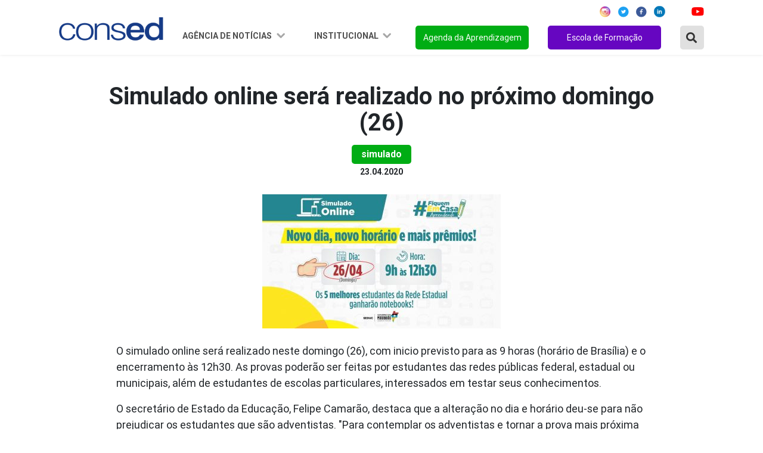

--- FILE ---
content_type: text/html; charset=UTF-8
request_url: https://consed.org.br/noticia/simulado-online-sera-realizado-no-proximo-domingo-26
body_size: 37442
content:
<!DOCTYPE html>

<html lang="pt-br">

	<head>
    <meta charset="utf-8" />
    <meta http-equiv="x-ua-compatible" content="ie=edge">
    <meta name="viewport" content="width=device-width, initial-scale=1, shrink-to-fit=no">
    <meta name="description" content="O Conselho Nacional de Secretários de Educação é uma associação de direito privado, sem fins lucrativos, que reúne as Secretarias de Educação dos Estados e do Distrito Federal.">
    <meta name="robots" content="index,follow,noodp">
	<meta name="googlebot" content="index,follow">	
    <meta name="subject" content="O Conselho Nacional de Secretários de Educação é uma associação de direito privado, sem fins lucrativos, que reúne as Secretarias de Educação dos Estados e do Distrito Federal.">
	<meta name="abstract" content="O Conselho Nacional de Secretários de Educação é uma associação de direito privado, sem fins lucrativos, que reúne as Secretarias de Educação dos Estados e do Distrito Federal.">
	<meta name="topic" content="O Conselho Nacional de Secretários de Educação é uma associação de direito privado, sem fins lucrativos, que reúne as Secretarias de Educação dos Estados e do Distrito Federal.">
	<meta name="summary" content="O Conselho Nacional de Secretários de Educação é uma associação de direito privado, sem fins lucrativos, que reúne as Secretarias de Educação dos Estados e do Distrito Federal.">
    <meta property="og:url" content="https://consed.org.br/noticia/simulado-online-sera-realizado-no-proximo-domingo-26">
	<meta property="og:type" content="website">
	<meta property="og:title" content="Simulado online será realizado no próximo domingo (26)">
	<meta property="og:image" content="https://consed.org.br/storage/news/5ea1c2da6c5a3.jpg">
	<meta property="og:description" content="Simulado online será realizado no próximo domingo (26)">
	<meta property="og:site_name" content="Consed">
	<meta property="og:locale" content="pt_BR">
	<meta itemprop="name" content="Simulado online será realizado no próximo domingo (26)" >
	<meta itemprop="description" content="Simulado online será realizado no próximo domingo (26)">
	<meta itemprop="image" content="/images/favicon/android-icon-192x192.png">
	<meta name="twitter:card" content="summary">
	<meta name="twitter:site" content="">
	<meta name="twitter:url" content="https://consed.org.br/noticia/simulado-online-sera-realizado-no-proximo-domingo-26">
	<meta name="twitter:title" content="Simulado online será realizado no próximo domingo (26)">
	<meta name="twitter:description" content="Simulado online será realizado no próximo domingo (26)">
	<meta name="twitter:image" content="https://consed.org.br/storage/news/5ea1c2da6c5a3.jpg">
    <link rel="preconnect" href="https://fonts.googleapis.com">
    <link rel="preconnect" href="https://fonts.gstatic.com" crossorigin>
    <link href="https://fonts.googleapis.com/css2?family=Montserrat:ital,wght@0,100;0,200;0,300;0,400;0,500;0,600;0,700;0,800;0,900;1,100;1,200;1,300;1,400;1,500;1,600;1,700;1,800;1,900&display=swap" rel="stylesheet">
    <link href="https://fonts.googleapis.com/css2?family=Roboto:ital,wght@0,100;0,300;0,400;0,500;0,700;0,900;1,100;1,300;1,400;1,500;1,700;1,900&display=swap" rel="stylesheet">
    <link rel="stylesheet" href="https://cdnjs.cloudflare.com/ajax/libs/font-awesome/5.15.4/css/all.min.css" integrity="sha512-1ycn6IcaQQ40/MKBW2W4Rhis/DbILU74C1vSrLJxCq57o941Ym01SwNsOMqvEBFlcgUa6xLiPY/NS5R+E6ztJQ==" crossorigin="anonymous" referrerpolicy="no-referrer" />

    <link rel="stylesheet" href="https://cdn.jsdelivr.net/npm/bootstrap@4.6.0/dist/css/bootstrap.min.css" integrity="sha384-B0vP5xmATw1+K9KRQjQERJvTumQW0nPEzvF6L/Z6nronJ3oUOFUFpCjEUQouq2+l" crossorigin="anonymous">

    <link rel="stylesheet" type="text/css" href="https://consed.org.br/assets/vendor/owl-carousel/assets/owl.carousel.min.css">
    <link rel="stylesheet" type="text/css" href="https://consed.org.br/assets/vendor/owl-carousel/assets/owl.theme.default.min.css">
    
    <link rel="stylesheet" type="text/css" href="https://consed.org.br/assets/css/index.css?v=0.2.1">
    <link rel="stylesheet" type="text/css" href="https://consed.org.br/assets/css/menu.css?v=0.1">    

    <link rel="stylesheet" type="text/css" href="https://consed.org.br/assets/vendor/notiflix-2.7.0.min.css">

    <title>Portal Consed</title>

    <base href="https://consed.org.br/">

	<link rel="canonical" href="https://consed.org.br/noticia/simulado-online-sera-realizado-no-proximo-domingo-26">
	<link rel="author" href="maxmeio">
	<link rel="me" href="http://www.maxmeio.com/" type="text/html">
	<link rel="me" href="mailto:atendimento@maxmeio.com">
	<link rel="me" href="sms:+558440088250">

        <style>
        .conteudo figure img{
            width: 100% !important;
            height: unset !important;
        }
    </style>

    <link rel="apple-touch-icon" sizes="57x57" href="/images/favicon/apple-icon-57x57.png">
	<link rel="apple-touch-icon" sizes="60x60" href="/images/favicon/apple-icon-60x60.png">
	<link rel="apple-touch-icon" sizes="72x72" href="/images/favicon/apple-icon-72x72.png">
	<link rel="apple-touch-icon" sizes="76x76" href="/images/favicon/apple-icon-76x76.png">
	<link rel="apple-touch-icon" sizes="114x114" href="/images/favicon/apple-icon-114x114.png">
	<link rel="apple-touch-icon" sizes="120x120" href="/images/favicon/apple-icon-120x120.png">
	<link rel="apple-touch-icon" sizes="144x144" href="/images/favicon/apple-icon-144x144.png">
	<link rel="apple-touch-icon" sizes="152x152" href="/images/favicon/apple-icon-152x152.png">
	<link rel="apple-touch-icon" sizes="180x180" href="/images/favicon/apple-icon-180x180.png">
	<link rel="icon" type="image/png" sizes="192x192"  href="/images/favicon/android-icon-192x192.png">
	<link rel="icon" type="image/png" sizes="32x32" href="/images/favicon/favicon-32x32.png">
	<link rel="icon" type="image/png" sizes="96x96" href="/images/favicon/favicon-96x96.png">
	<link rel="icon" type="image/png" sizes="16x16" href="/images/favicon/favicon-16x16.png">
	<link rel="manifest" href="/images/favicon/manifest.json">
	<meta name="msapplication-TileColor" content="#ffffff">
	<meta name="msapplication-TileImage" content="/images/favicon/ms-icon-144x144.png">
	<meta name="theme-color" content="#ffffff">
</head>
	<body>

		<header class="d-lg-flex fixed-top justify-content-center align-items-center">
    <nav class="navbar navbar-expand-lg">
        <div class="container justify-content-between justify-content-lg-center">
            <a class="navbar-brand mr-md-2 mt-md-2" href="https://consed.org.br">
                
                <img style="width: 175px" src="https://consed.org.br/assets/img/logo.png" alt="">
                
            </a>
            <button class="navbar-toggler" type="button" data-toggle="collapse" data-target="#navbarSupportedContent"
                aria-controls="navbarSupportedContent" aria-expanded="false" aria-label="Toggle navigation">
                <img src="https://consed.org.br/assets/img/menu.png" alt="">
            </button>
            <div class="collapse navbar-collapse flex-column" id="navbarSupportedContent">

                <ul class="d-flex justify-content-end social-redes w-100 mb-2">
    <li class="mx-2">
        <a href="https://www.instagram.com/consedbr/?hl=pt-br" target="_blank"><img src="https://consed.org.br/assets/img/icon/ig-icon.svg" alt=""></a>
    </li>
    <li class="mx-1">
        <a href="https://twitter.com/ConsedBR?ref_src=twsrc%5Egoogle%7Ctwcamp%5Eserp%7Ctwgr%5Eauthor" target="_blank"><img src="https://consed.org.br/assets/img/icon/twitter-icon.svg" alt=""></a>
    </li>
    <li class="mx-2">
        <a href="https://www.facebook.com/Consed/" target="_blank"><img src="https://consed.org.br/assets/img/icon/facebook-icon.svg" alt=""></a>
    </li>
    <li class="mx-1">
        <a href="https://www.linkedin.com/company/consedbr/?originalSubdomain=br" target="_blank"><img src="https://consed.org.br/assets/img/icon/linked_in-icon.svg" alt=""></a>
    </li>

    <li class="mx-2">
        <a href="https://open.spotify.com/show/6Tq0BuC0DRk8ApLpYIlRDl?si=yXJhumr7SKidQPKmt8b1eQ" target="_blank"><img src="https://consed.org.br/assets/img/icon/icon_spotify.svg" alt=""></a>
    </li>
    <li class="ml-1 mr-0">
        <a href="https://www.youtube.com/channel/UCRr-jbRsfev8WAwkHf0550w" target="_blank"><img src="https://consed.org.br/assets/img/icon/youtube-icon.svg" alt=""></a>
    </li>
</ul>
                <ul class="navbar-nav ml-auto scroll w-100 justify-content-end mt-2">
                    <li class="nav-item dropdown">
                        <a class="nav-link dropdown-toggle" href="#" id="navbarDropdown1" role="button"
                            data-toggle="dropdown" data-bs-toggle="dropdown" aria-haspopup="true" aria-expanded="false">
                            Agência de Notícias
                        </a>
                        <div class="dropdown-menu" aria-labelledby="navbarDropdown1">
                            <div class="estados-box">
                                <ul>
                                    <li class="oe_heading">Região Norte</li>
                                    <li><a href="https://consed.org.br/central-de-conteudos-estados/list/AC">Acre</a></li>
                                    <li><a href="https://consed.org.br/central-de-conteudos-estados/list/AP">Amapá</a>
                                    </li>
                                    <li><a href="https://consed.org.br/central-de-conteudos-estados/list/AM">Amazonas</a>
                                    </li>
                                    <li><a href="https://consed.org.br/central-de-conteudos-estados/list/PA">Pará</a></li>
                                    <li><a href="https://consed.org.br/central-de-conteudos-estados/list/RO">Rondônia</a>
                                    </li>
                                    <li><a href="https://consed.org.br/central-de-conteudos-estados/list/RR">Roraima</a>
                                    </li>
                                    <li><a href="https://consed.org.br/central-de-conteudos-estados/list/TO">Tocantins</a>
                                    </li>
                                </ul>
                                <ul>
                                    <li class="oe_heading">Região Nordeste</li>
                                    <li><a href="https://consed.org.br/central-de-conteudos-estados/list/AL">Alagoas</a>
                                    </li>
                                    <li><a href="https://consed.org.br/central-de-conteudos-estados/list/BA">Bahia</a>
                                    </li>
                                    <li><a href="https://consed.org.br/central-de-conteudos-estados/list/CE">Ceará</a>
                                    </li>
                                    <li><a href="https://consed.org.br/central-de-conteudos-estados/list/MA">Maranhão</a>
                                    </li>
                                    <li><a href="https://consed.org.br/central-de-conteudos-estados/list/PB">Paraíba</a>
                                    </li>
                                    <li><a
                                            href="https://consed.org.br/central-de-conteudos-estados/list/PE">Pernambuco</a>
                                    </li>
                                    <li><a href="https://consed.org.br/central-de-conteudos-estados/list/PI">Piauí</a>
                                    </li>
                                    <li><a href="https://consed.org.br/central-de-conteudos-estados/list/RN">Rio Grande
                                            do Norte</a></li>
                                    <li><a href="https://consed.org.br/central-de-conteudos-estados/list/SE">Sergipe</a>
                                    </li>
                                </ul>
                                <ul>
                                    <li class="oe_heading">Região Centro-Oeste</li>
                                    <li><a href="https://consed.org.br/central-de-conteudos-estados/list/DF">Distrito
                                            Federal</a></li>
                                    <li><a href="https://consed.org.br/central-de-conteudos-estados/list/GO">Goiás</a>
                                    </li>
                                    <li><a href="https://consed.org.br/central-de-conteudos-estados/list/MT">Mato
                                            Grosso</a></li>
                                    <li><a href="https://consed.org.br/central-de-conteudos-estados/list/MS">Mato Grosso
                                            do Sul</a></li>
                                </ul>
                                <ul>
                                    <li class="oe_heading">Região Sudeste</li>
                                    <li><a href="https://consed.org.br/central-de-conteudos-estados/list/SP">São
                                            Paulo</a></li>
                                    <li><a href="https://consed.org.br/central-de-conteudos-estados/list/RJ">Rio de
                                            Janeiro</a></li>
                                    <li><a href="https://consed.org.br/central-de-conteudos-estados/list/MG">Minas
                                            Gerais</a></li>
                                    <li><a href="https://consed.org.br/central-de-conteudos-estados/list/ES">Espírito
                                            Santo</a></li>
                                </ul>
                                <ul>
                                    <li class="oe_heading">Região Sul</li>
                                    <li><a href="https://consed.org.br/central-de-conteudos-estados/list/PR">Paraná</a>
                                    </li>
                                    <li><a href="https://consed.org.br/central-de-conteudos-estados/list/RS">Rio Grande
                                            do Sul</a></li>
                                    <li><a href="https://consed.org.br/central-de-conteudos-estados/list/SC">Santa
                                            Catarina</a></li>
                                </ul>
                            </div>
                        </div>
                    </li>
                    <!-- <li class="nav-item dropdown">
                        <a class="nav-link dropdown-toggle" href="#" id="navbarDropdown2" role="button" data-toggle="dropdown" aria-haspopup="true" aria-expanded="false">
                            Ações e projetos
                        </a>
                        <div class="dropdown-menu" aria-labelledby="navbarDropdown2">
                            <div class="estados-box">
                                <ul>
                                    <li class="oe_heading">Ações</li>
                                    <li><a href="/consed/premio-gestao-escolar">Prêmio Gestão Escolar</a></li>
                                    <li><a href="/consed/implementacao-da-bncc-nos-estados">Implementação da BNCC</a></li>
                                    <li><a href="/consed/diadensinomedio">Dia D Ensino Médio</a></li>
                                    <li><a href="/consed/agendadaaprendizagem">Agenda da Aprendizagem</a></li>
                                </ul>
                                <ul>
                                    <li class="oe_heading">Frentes de Trabalho</li>
                                    <li><a href="/consed/grupos-de-trabalho">Avaliação</a></li>
                                    <li><a href="/consed/gt-ensino-medio">Novo Ensino Médio</a></li>
                                    <li><a href="/consed/gt-financiamento">Financiamento</a></li>
                                    <li><a href="/consed/gt-gestao-escolar">Gestão Escolar</a></li>
                                    <li><a href="/consed/formacao-continuada-de-professores">Formação Continuada</a></li>
                                    <li><a href="/consed/comunicacao-e-engajamento">Comunicação e Engajamento</a></li>
                                    <li><a href="/consed/tecnologia">Inovação e Tecnologia</a></li>
                                    <li><a href="/consed/colaboracao">Regime de Colaboração</a></li>
                                </ul>
                                <ul>
                                    <li class="oe_heading">Parcerias</li>
                                    <li><a href="/consed/premio-professores-do-brasil">Prêmio Professores do Brasil</a></li>
                                    <li><a href="/consed/jovemsenador">Projeto Jovem Senador</a></li>
                                    <li><a href="/consed/premio-escola-cidada">Prêmio Arte na Escola Cidadã</a></li>
                                    <li><a href="/consed/campanha-aprender-para-prevenir">Aprender para Prevenir</a></li>
                                    <li><a href="/consed/premio-shell-de-educacao-cientifica">Prêmio Shell de Educação</a></li>
                                    <li><a href="/consed/sports-visitor-program">Sports Visitor Program</a></li>
                                    <li><a href="/consed/programa-de-educacao-financeira-nas-escolas">Educação Financeira</a></li>
                                    <li><a href="/consed/programa-educacao-midiatica">Programa Educação Midiática</a></li>
                                </ul>
                                <ul>
                                    <li class="oe_heading">Transparência</li>
                                    <li><a href="/consed/editais">Licitações e Contratos</a></li>
                                </ul>
                            </div>
                        </div>
                    </li> -->
                    <li class="nav-item dropdown">
                        <a class="nav-link dropdown-toggle" href="#" id="navbarDropdown3" role="button"
                            data-toggle="dropdown" aria-haspopup="true" aria-expanded="false">
                            Institucional
                        </a>
                        <div class="dropdown-menu" aria-labelledby="navbarDropdown3">
                            <div class="estados-box">
                                <ul>
                                    <li class="oe_heading">Consed</li>
                                    <li><a href="https://consed.org.br/conteudos/sobre-o-consed">Sobre o Consed</a>
                                    </li>
                                    <li><a href="https://consed.org.br/secretarios">Secretários</a></li>
                                    <li><a href="https://consed.org.br/presidencia">Presidência</a></li>
                                    <li><a href="https://consed.org.br/conselho-fiscal">Conselho Fiscal</a></li>
                                    
                                    
                                    <li><a href="https://consed.org.br/diretoria-executiva">Diretoria Executiva</a></li>
                                    <li><a href="https://consed.org.br/reunioes">Reuniões</a></li>
                                    <li><a href="https://consed.org.br/editais">Transparência</a></li>
                                    <!--<li><a href="/consed/consed/relacoes-institucionais">Corpo Técnico</a></li>
                                    <li><a href="/consed/consed/historia-do-consed">História do Consed</a></li>-->
                                </ul>
                                <!--<ul>
                                    <li class="oe_heading">Relações Institucionais</li>
                                    <li><a href="https://consed.org.br/downloads">Documentos</a></li>
                                    <li><a href="https://consed.org.br/contatos-secretarias">Contato das secretarias</a></li>
                                    <li><a href="https://consed.org.br/parceiros">Parceiros</a></li>
                                </ul>-->
                                <ul>
                                    <li class="oe_heading">Comunicação</li>
                                    <li><a href="https://consed.org.br/downloads">Documentos</a></li>
                                    <li><a href="https://consed.org.br/contatos-secretarias">Contato das secretarias</a>
                                    </li>
                                    <li><a href="https://consed.org.br/conteudos/comunicacao">Contato das
                                            assessorias</a></li>
                                    <li><a href="https://consed.org.br/conteudos/logomarca-do-consed-para-download">Download
                                            da marca</a></li>
                                    <li><a href="https://www.flickr.com/photos/consedbr/" target="_blank">Fotos</a>
                                    </li>
                                    <li><a href="https://consed.org.br/videos">Vídeos</a></li>
                                    <!--<li><a href="/consed/boletins">Boletins</a></li>
                                    <li><a href="/galerias-list">Imagens</a></li>
                                    <li><a href="/videos">Vídeos</a></li>-->
                                </ul>
                                
                                <ul>
                                    <li class="oe_heading">Conteúdos</li>
                                    <li><a href="https://consed.org.br/legislacao">Legislação</a></li>
                                    <li><a href="https://consed.org.br/paz">Paz nas Escolas</a></li>
                                    <li><a href="https://consed.org.br/coronavirus">Coronavirus</a></li>
                                    <li><a href="https://consed.org.br/premiopaulofreire">Prêmio Paulo Freire</a></li>
                                    
                                </ul>
                            </div>
                        </div>
                    </li>
                                        <li class="nav-item">
                        <a class="nav-link" href="https://consed.org.br/agendadaaprendizagem" id="btn-orange">Agenda da
                            Aprendizagem</a>
                    </li>
                    <li class="nav-item">
                        <a class="nav-link" href="https://consed.org.br/escoladeformacao" id="btn-green">Escola de Formação</a>
                    </li>

                    <li class="nav-item mr-0">
                        <a type="button" class="btn-search-modal" data-toggle="modal" data-target="#ModalBusca"><i
                                class="fas fa-search"></i></a>
                    </li>

                    <!--<li class="nav-item">
                        <div class="box search-box">
     <form name="search">
     <input type="text" class="input" name="txt"
     onmouseout="document.search.txt.value = ''">
     <i class="fas fa-search"></i>
     </form>
     </div>
                    </li>-->

                </ul>
            </div>
        </div>
    </nav>
</header>

<!-- Modal -->
<div class="modal fade" id="ModalBusca" tabindex="-1" role="dialog" aria-labelledby="exampleModalCenterTitle"
    aria-hidden="true">
    <div class="modal-dialog" role="document">
        <div class="modal-content">
            <form action="https://consed.org.br/noticias" class="form-inline" method="post">
                <input type="hidden" name="_token" value="EHSlbgM3Gx4rNC5u09HmbaYGdsbUKsDqYlPWHZTz">                <div class="form-group mb-0">
                    <div class="input-group w-100">
                        <button class="btn-search"><i class="fas fa-search"></i></button>
                        <input type="text" name="buscarNoticia" class="form-control" id="exampleInputAmount"
                            placeholder="Buscar Notícia no Site" />

                    </div>
                </div>
            </form>
        </div>
    </div>
</div>

		
    <section class="Content new_detail Interna pt-5" id="news_detail">

        <div class="container">

            <div class="row noticias d-flex justify-content-center">


                <div class="col-12 col-lg-10">

                    <div class="noticia_head">

                        <h2>Simulado online será realizado no próximo domingo (26)</h2>

                        <p class="category">simulado</p>

                        <small>23.04.2020</small>

                        <div class="d-flex justify-content-center position-relative my-4">

                                                            <img src="https://consed.org.br/storage/cache/news_760x470/media/image/news/5ea1c2da6c5a3.jpg" />
                                
                                                        
                            

                        </div>

                    </div>
                    <div class="col-12 conteudo">
                        <p><p>O simulado online será realizado neste domingo (26), com inicio previsto para as 9 horas (horário de Brasília) e o encerramento às 12h30. As provas poderão ser feitas por estudantes das redes públicas federal, estadual ou municipais, além de estudantes de escolas particulares, interessados em testar seus conhecimentos.</p><p>O secretário de Estado da Educação, Felipe Camarão, destaca que a alteração no dia e horário deu-se para não prejudicar os estudantes que são adventistas. "Para contemplar os adventistas e tornar a prova mais próxima da realidade das avaliações de ingresso no ensino superior, o novo simulado não ocorrerá mais na sexta 18h. Ele será realizado no domingo, dia 26, a partir das 9h", declarou.</p><p>Os estudantes da rede estadual do Maranhão terão um incentivo a mais para participar do novo Simulado Online, promovido pelo Governo do Estado. Os 5 melhores classificados receberão um notebook cada um.</p><p>Durante 3 horas e 30 minutos, os candidatos responderão a 60 questões, envolvendo conhecimentos sobre as áreas de Linguagens, Ciências Humanas, Ciências da Natureza e Matemática. As questões estarão disponíveis na Plataforma Google Forms.</p><p>*Mudanças de datas*<br>O Simulado Online seria realizado na última sexta-feira (17) e foi remarcado após um problema técnico que afetou e tirou do ar sites e sistemas do Governo do Maranhão.</p><p>A realização do simulado é mais uma estratégia do Governo, para que estudantes de todo o estado tenham acesso a conteúdos educativos, durante este período de suspensão das aulas presenciais.</p><p>A ação faz parte das atividades desenvolvidas pela série #FiquemEmCasa Aprendendo, lançada pela Secretaria de Estado da Educação (Seduc).</p><p>O link para a realização da prova será divulgado no site da Seduc: www.educacao.ma.gov.br</p><br></p>
                    </div>
                    

                    <div data-media="" class="right addthis_inline_share_toolbox"></div>

                </div>


            </div>

        </div>

    </section>




		<footer>

    <section class="footer-navigation">
        <div class="container">
            <div class="row">
                <div class="col-md-4">
                    <h2>Agência de notícias</h2>
                    <ul class="agencia">
                        <li><a href="https://consed.org.br/central-de-conteudos-estados/list/norte">Região Norte</a></li>
                        <li><a href="https://consed.org.br/central-de-conteudos-estados/list/nordeste">Região Nordeste</a></li>
                        <li><a href="https://consed.org.br/central-de-conteudos-estados/list/centro-oeste">Região Centro-Oeste</a></li>
                        <li><a href="https://consed.org.br/central-de-conteudos-estados/list/sudeste">Região Sudeste</a></li>
                        <li><a href="https://consed.org.br/central-de-conteudos-estados/list/sul">Região Sul</a></li>
                    </ul>
                </div>
                
                <div class="col-md-4">
                    <h2>Institucional</h2>
                    <ul class="frentes">
                        
                        <li><a href="https://consed.org.br/conteudos/sobre-o-consed">Sobre o Conselho</a></li>
                        <li><a href="https://consed.org.br/secretarios">Secretários</a></li>
                        <li><a href="https://consed.org.br/presidencia">Presidência</a></li>
                        <li><a href="https://consed.org.br/conselho-fiscal">Conselho Fiscal</a></li>
                        <li><a href="https://consed.org.br/diretoria-executiva">Diretoria Executiva</a></li>
                        <li><a href="https://consed.org.br/downloads">Documentos</a></li>
                        
                        <li><a href="https://consed.org.br/download/logomarca-do-consed-para-download">Download da marca</a></li>
                    </ul>
                </div>
                <div class="col-md-4">
                    <h2>Agenda da aprendizagem</h2>
                    <ul class="frentes">
                                                    <li><a href="https://consed.org.br/tema/colaboracao">REGIME DE COLABORAÇÃO</a></li>
                                                    <li><a href="https://consed.org.br/tema/anosfinais">ANOS FINAIS</a></li>
                                                    <li><a href="https://consed.org.br/tema/tempointegral">TEMPO INTEGRAL</a></li>
                                                    <li><a href="https://consed.org.br/tema/valorizacao">VALORIZAÇÃO DO PROFESSOR</a></li>
                                                    <li><a href="https://consed.org.br/tema/financiamento">FINANCIAMENTO</a></li>
                                                    <li><a href="https://consed.org.br/tema/ensinomedio">ENSINO MÉDIO</a></li>
                                                    <li><a href="https://consed.org.br/tema/tecnologia">TECNOLOGIA</a></li>
                                                    <li><a href="https://consed.org.br/tema/especial">EDUCAÇÃO ESPECIAL</a></li>
                                                    <li><a href="https://consed.org.br/tema/eja">EJA</a></li>
                                                    <li><a href="https://consed.org.br/tema/avaliacao">AVALIAÇÃO</a></li>
                                            </ul>
                </div>
            </div>
        </div>
    </section>
        
    <section class="copyright">
        <p>Edifício Brasil 21. SHS, Quadra 6, Conjunto A, Bloco A, Sala 103 - Asa Sul, Brasília - DF | CEP: 70.316-100 | (61) 2195-8650 | <strong>consed@consed.org.br</strong></p>
        <p class="mt-3">Desenvolvido por
            <a target="_blank" href="https://maxmeio.com/">
                <svg width="80" height="16" viewBox="0 0 80 16" fill="none" xmlns="http://www.w3.org/2000/svg">
                    <path d="M69.0377 12.3737H68.9477C68.6013 12.3737 68.3204 12.0352 68.3204 11.6178V4.74606C68.3204 4.32869 68.6013 3.99023 68.9477 3.99023H69.0377C69.3841 3.99023 69.665 4.32869 69.665 4.74606V11.6178C69.665 12.0352 69.3841 12.3737 69.0377 12.3737Z" fill="white" />
                    <path d="M66.949 4.75271V4.86204C66.949 5.28321 66.6657 5.62452 66.3162 5.62452H58.8943C58.5447 5.62452 58.2615 5.28321 58.2615 4.86204V4.75271C58.2615 4.33154 58.5447 3.99023 58.8943 3.99023H66.3162C66.6657 3.99023 66.949 4.33154 66.949 4.75271Z" fill="white" />
                    <path d="M46.3018 10.9101L43.2876 8.02754L45.9444 5.43874C46.2174 5.17348 46.2608 4.69147 46.0414 4.36252L45.9846 4.27696C45.7661 3.94706 45.3676 3.89382 45.0954 4.15907L42.1964 6.9846L39.2548 4.17048C38.981 3.90713 38.5833 3.96322 38.3655 4.29407L38.3095 4.37964C38.0925 4.71144 38.1382 5.1925 38.412 5.45585L41.1138 8.0399L38.0996 10.9776C37.8274 11.2419 37.7832 11.7239 38.0025 12.0548L38.0593 12.1403C38.2779 12.4702 38.6764 12.5225 38.9494 12.2582L42.2058 9.08474L45.4599 12.1974C45.7337 12.4607 46.1314 12.4046 46.3492 12.0738L46.4052 11.9882C46.6214 11.6545 46.5756 11.1735 46.3018 10.9101Z" fill="white" />
                    <path d="M55.937 3.99023H55.8463C55.6135 3.99023 55.477 4.15281 55.3003 4.36862L52.3168 8.06881L49.1685 4.35056C48.9902 4.1376 48.8584 3.99023 48.632 3.99023H48.542C48.1925 3.99023 47.9092 4.33154 47.9092 4.75271V11.6112C47.9092 12.0324 48.1925 12.3737 48.542 12.3737H48.632C48.9815 12.3737 49.2648 12.0324 49.2648 11.6112V6.75112L51.6564 9.5757C52.1748 10.1528 52.3776 10.2127 52.9899 9.5776L55.2143 6.81957V11.6102C55.2143 12.0314 55.4975 12.3727 55.8471 12.3727H55.9378C56.2874 12.3727 56.5706 12.0314 56.5706 11.6102V4.75271C56.5706 4.33154 56.2866 3.99023 55.937 3.99023Z" fill="white" />
                    <path d="M26.1004 3.99023H26.0097C25.7769 3.99023 25.6404 4.15281 25.4636 4.36862L22.4794 8.06881L19.3311 4.35056C19.1528 4.1376 19.021 3.99023 18.7946 3.99023H18.7046C18.355 3.99023 18.0718 4.33154 18.0718 4.75271V11.6112C18.0718 12.0324 18.355 12.3737 18.7046 12.3737H18.7946C19.1441 12.3737 19.4274 12.0324 19.4274 11.6112V6.75112L21.819 9.5757C22.3374 10.1528 22.5402 10.2127 23.1525 9.5776L25.3769 6.81957V11.6102C25.3769 12.0314 25.6601 12.3727 26.0097 12.3727H26.1004C26.45 12.3727 26.7332 12.0314 26.7332 11.6102V4.75271C26.7332 4.33154 26.45 3.99023 26.1004 3.99023Z" fill="white" />
                    <path d="M66.3162 10.7396H59.6171V8.81343L65.595 8.83245C65.9446 8.83245 66.2278 8.49114 66.2278 8.06997V7.96064C66.2278 7.53947 65.9446 7.19816 65.595 7.19816L58.989 7.17725C58.9875 7.17725 58.9859 7.17725 58.9843 7.17725H58.8936C58.544 7.17725 58.2607 7.51855 58.2607 7.93972V8.0481V11.5021V11.6104C58.2607 12.0316 58.544 12.3729 58.8936 12.3729H58.9843H66.3162C66.6658 12.3729 66.949 12.0316 66.949 11.6104V11.5021C66.949 11.0809 66.6658 10.7396 66.3162 10.7396Z" fill="white" />
                    <path d="M77.939 4.07764H73.3735C72.2357 4.07764 71.3125 5.18903 71.3125 6.56091V9.89033C71.3125 11.2613 72.2349 12.3736 73.3735 12.3736H77.939C79.0768 12.3736 80 11.2622 80 9.89033V6.56091C80 5.18998 79.0768 4.07764 77.939 4.07764ZM78.6278 9.88367C78.6278 10.3448 78.3177 10.7175 77.9358 10.7175H73.3491C72.9672 10.7175 72.6571 10.3438 72.6571 9.88367V6.55616C72.6571 6.09506 72.9672 5.72238 73.3491 5.72238H77.9358C78.3177 5.72238 78.6278 6.09601 78.6278 6.55616V9.88367Z" fill="white" />
                    <path d="M32.8942 4.33202C32.7009 3.98025 32.3079 3.88423 32.0168 4.1181L31.9418 4.17895C31.6507 4.41283 31.5718 4.88819 31.7651 5.23995L33.5815 8.56176H29.8524C29.8492 8.56176 29.8469 8.56271 29.8445 8.56271C29.8398 8.56271 29.8358 8.56366 29.8311 8.56366C29.5825 8.57412 29.3711 8.75666 29.2748 9.01621L28.133 11.2105C27.9468 11.5679 28.036 12.0414 28.3319 12.2658L28.4084 12.3238C28.7043 12.5491 29.0949 12.4416 29.2811 12.0832L30.2595 10.2018H34.4652C34.4692 10.2018 34.4739 10.2008 34.4778 10.2008L35.4918 12.0538C35.6851 12.4055 36.078 12.5015 36.3692 12.2677L36.4442 12.2068C36.7353 11.9729 36.8142 11.4976 36.6209 11.1458L32.8942 4.33202Z" fill="white" />
                    <path d="M9.4418 8.21568L14.7214 1.9571C15.1577 1.32678 14.8539 0.738281 14.2006 0.738281H7.57568V2.49141H12.2098L7.79346 7.83729C7.57568 8.12346 7.57568 8.33927 7.7761 8.57315L12.2098 13.939H7.57568V15.6921H14.2006C14.8531 15.6921 15.1569 15.1036 14.7206 14.4733L9.4418 8.21568Z" fill="#B2B0B2" />
                    <path d="M5.47215 8.21563L0.204413 1.97036C-0.231935 1.34194 0.0718513 0.754395 0.722822 0.754395H7.33353V2.50467H2.70967L7.11654 7.8382C7.33353 8.12341 7.33353 8.33922 7.1339 8.5731L2.70967 13.9275H7.33353V15.6778H0.722822C0.0718513 15.6778 -0.231935 15.0903 0.203624 14.4619L5.47215 8.21563Z" fill="white" />
                </svg>
            </a>
        </p>
    </section>

</footer>

		<script type="text/javascript" src="https://consed.org.br/assets/vendor/jquery/jquery.min.js"></script>
<script type="text/javascript" src="https://consed.org.br/assets/vendor/owl-carousel/owl.carousel.min.js"></script>
<script src="https://cdn.jsdelivr.net/npm/bootstrap@4.6.0/dist/js/bootstrap.bundle.min.js" integrity="sha384-Piv4xVNRyMGpqkS2by6br4gNJ7DXjqk09RmUpJ8jgGtD7zP9yug3goQfGII0yAns" crossorigin="anonymous"></script>
<script src="https://cdn.jsdelivr.net/npm/@popperjs/core@2.9.2/dist/umd/popper.min.js"></script>
<script
        src="https://cdn.jsdelivr.net/npm/@popperjs/core@2.9.2/dist/umd/popper.min.js"
        integrity="sha384-IQsoLXl5PILFhosVNubq5LC7Qb9DXgDA9i+tQ8Zj3iwWAwPtgFTxbJ8NT4GN1R8p"
        crossorigin="anonymous"
></script>

<script type="text/javascript" src="https://consed.org.br/assets/vendor/notiflix-2.7.0.min.js"></script>

<script type="text/javascript" src="https://consed.org.br/assets/js/scripts.js?v=1"></script>

<!-- biblioteca usada no jornal -->
<script type="text/javascript" src="https://consed.org.br/assets/js/turn.js"></script>

<script type="text/javascript" src="//s7.addthis.com/js/300/addthis_widget.js#pubid=ra-58f7c0564ca95573"></script> 

<script>
    $(document).ready(function () {

        
        
        
            })
</script>


	</body>

</html>



--- FILE ---
content_type: application/javascript
request_url: https://consed.org.br/assets/js/turn.js
body_size: 44461
content:
/**
 * turn.js 3rd release
 * www.turnjs.com
 *
 * Copyright (C) 2012, Emmanuel Garcia.
 * All rights reserved.
 *
 * Redistribution and use in source and binary forms, with or without
 * modification, are permitted provided that the following conditions
 * are met:
 *
 * 1. Redistributions of source code must retain the above copyright
 * notice, this list of conditions and the following disclaimer.
 *
 * 2. Any redistribution, use, or modification is done solely for personal 
 * benefit and not for any commercial purpose or for monetary gain.
 * 
 **/

(function($) {

'use strict';

var has3d,

	vendor ='',

	PI = Math.PI,

	A90 = PI/2,

	isTouch = 'ontouchstart' in window,

	events = (isTouch) ? {start: 'touchstart', move: 'touchmove', end: 'touchend'}
			: {start: 'mousedown', move: 'mousemove', end: 'mouseup'},

	// Contansts used for each corner
	// tl * tr
	// *     *
	// bl * br

	corners = {
		backward: ['bl', 'tl'],
		forward: ['br', 'tr'],
		all: ['tl', 'bl', 'tr', 'br']
	},

	displays = ['single', 'double'],

	// Default options

	turnOptions = {

		// First page

		page: 1,
		
		// Enables gradients

		gradients: true,

		// Duration of transition in milliseconds

		duration: 600,

		// Enables hardware acceleration

		acceleration: true,

		// Display

		display: 'double',

		// Events

		when: null
	},

	flipOptions = {

		// Back page
		
		folding: null,

		// Corners
		// backward: Activates both tl and bl corners
		// forward: Activates both tr and br corners
		// all: Activates all the corners

		corners: 'forward',
		
		// Size of the active zone of each corner

		cornerSize: 100,

		// Enables gradients

		gradients: true,

		// Duration of transition in milliseconds

		duration: 600,

		// Enables hardware acceleration

		acceleration: true
	},

	// Number of pages in the DOM, minimum value: 6

	pagesInDOM = 6,
	
	pagePosition = {0: {top: 0, left: 0, right: 'auto', bottom: 'auto'},
					1: {top: 0, right: 0, left: 'auto', bottom: 'auto'}},

	// Gets basic attributes for a layer

	divAtt = function(top, left, zIndex, overf) {
		return {'css': {
					position: 'absolute',
					top: top,
					left: left,
					'overflow': overf || 'hidden',
					'z-index': zIndex || 'auto'
					}
			};
	},

	// Gets a 2D point from a bezier curve of four points

	bezier = function(p1, p2, p3, p4, t) {
		var mum1 = 1 - t,
			mum13 = mum1 * mum1 * mum1,
			mu3 = t * t * t;

		return point2D(Math.round(mum13*p1.x + 3*t*mum1*mum1*p2.x + 3*t*t*mum1*p3.x + mu3*p4.x),
						Math.round(mum13*p1.y + 3*t*mum1*mum1*p2.y + 3*t*t*mum1*p3.y + mu3*p4.y));
	},
	
	// Converts an angle from degrees to radians

	rad = function(degrees) {
		return degrees/180*PI;
	},

	// Converts an angle from radians to degrees

	deg = function(radians) {
		return radians/PI*180;
	},

	// Gets a 2D point

	point2D = function(x, y) {
		return {x: x, y: y};
	},

	// Returns the traslate value

	translate = function(x, y, use3d) {
		return (has3d && use3d) ? ' translate3d(' + x + 'px,' + y + 'px, 0px) ' : ' translate(' + x + 'px, ' + y + 'px) ';
	},

	// Returns the rotation value

	rotate = function(degrees) {
		return ' rotate(' + degrees + 'deg) ';
	},

	// Checks if a property belongs to an object

	has = function(property, object) {
		return Object.prototype.hasOwnProperty.call(object, property);
	},

	// Gets the CSS3 vendor prefix

	getPrefix = function() {
		var vendorPrefixes = ['Moz','Webkit','Khtml','O','ms'],
			len = vendorPrefixes.length,
			vendor = '';

		while (len--)
			if ((vendorPrefixes[len] + 'Transform') in document.body.style)
				vendor='-'+vendorPrefixes[len].toLowerCase()+'-';

		return vendor;
	},

	// Adds gradients

	gradient = function(obj, p0, p1, colors, numColors) {
	
		var j, cols = [];

		if (vendor=='-webkit-') {
		
			for (j = 0; j<numColors; j++)
					cols.push('color-stop('+colors[j][0]+', '+colors[j][1]+')');
			
			obj.css({'background-image': '-webkit-gradient(linear, '+p0.x+'% '+p0.y+'%,  '+p1.x+'% '+p1.y+'%, '+ cols.join(',') +' )'});

		} else {

			// This procedure makes the gradients for non-webkit browsers
			// It will be reduced to one unique way for gradients in next versions
			
			p0 = {x:p0.x/100 * obj.width(), y:p0.y/100 * obj.height()};
			p1 = {x:p1.x/100 * obj.width(), y:p1.y/100 * obj.height()};

			var dx = p1.x-p0.x,
				dy = p1.y-p0.y,
				angle = Math.atan2(dy, dx),
				angle2 = angle - Math.PI/2,
				diagonal = Math.abs(obj.width()*Math.sin(angle2)) + Math.abs(obj.height()*Math.cos(angle2)),
				gradientDiagonal = Math.sqrt(dy*dy + dx*dx),
				corner = point2D((p1.x<p0.x) ? obj.width() : 0, (p1.y<p0.y) ? obj.height() : 0),
				slope = Math.tan(angle),
				inverse = -1/slope,
				x = (inverse*corner.x - corner.y - slope*p0.x + p0.y) / (inverse-slope),
				c = {x: x, y: inverse*x - inverse*corner.x + corner.y},
				segA = (Math.sqrt( Math.pow(c.x-p0.x,2) + Math.pow(c.y-p0.y,2)));

				for (j = 0; j<numColors; j++)
					cols.push(' '+colors[j][1]+' '+(( segA + gradientDiagonal*colors[j][0] )*100/diagonal)+'%');
		
				obj.css({'background-image': vendor+'linear-gradient(' + (-angle) + 'rad,' + cols.join(',') + ')'});
		}
	},

turnMethods = {

	// Singleton constructor
	// $('#selector').turn([options]);

	init: function(opts) {

		// Define constants
		if (has3d===undefined) {
			has3d = 'WebKitCSSMatrix' in window || 'MozPerspective' in document.body.style;
			vendor = getPrefix();
		}

		var i, data = this.data(), ch = this.children();
	
		opts = $.extend({width: this.width(), height: this.height()}, turnOptions, opts);
		data.opts = opts;
		data.pageObjs = {};
		data.pages = {};
		data.pageWrap = {};
		data.pagePlace = {};
		data.pageMv = [];
		data.totalPages = opts.pages || 0;

		if (opts.when)
			for (i in opts.when)
				if (has(i, opts.when))
					this.bind(i, opts.when[i]);


		this.css({position: 'relative', width: opts.width, height: opts.height});

		this.turn('display', opts.display);

		if (has3d && !isTouch && opts.acceleration)
			this.transform(translate(0, 0, true));
	
		for (i = 0; i<ch.length; i++)
			this.turn('addPage', ch[i], i+1);
	
		this.turn('page', opts.page);

        // allow setting active corners as an option
        corners = $.extend({}, corners, opts.corners);

		// Event listeners

		$(this).bind(events.start, function(e) {
			for (var page in data.pages)
				if (has(page, data.pages) && flipMethods._eventStart.call(data.pages[page], e)===false)
					return false;
		});
			
		$(document).bind(events.move, function(e) {
			for (var page in data.pages)
				if (has(page, data.pages))
					flipMethods._eventMove.call(data.pages[page], e);
		}).
		bind(events.end, function(e) {
			for (var page in data.pages)
				if (has(page, data.pages))
					flipMethods._eventEnd.call(data.pages[page], e);

		});

		data.done = true;

		return this;
	},

	// Adds a page from external data

	addPage: function(element, page) {

		var incPages = false,
			data = this.data(),
			lastPage = data.totalPages+1;

		if (page) {
			if (page==lastPage) {
				page = lastPage;
				incPages = true;
			} else if (page>lastPage)
				throw new Error ('It is impossible to add the page "'+page+'", the maximum value is: "'+lastPage+'"');

		} else {
			page = lastPage;
			incPages = true;
		}

		if (page>=1 && page<=lastPage) {

			// Stop animations
			if (data.done) this.turn('stop');

			// Move pages if it's necessary
			if (page in data.pageObjs)
				turnMethods._movePages.call(this, page, 1);

			// Update number of pages
			if (incPages)
				data.totalPages = lastPage;

			// Add element
			data.pageObjs[page] = $(element).addClass('turn-page p' + page);

			// Add page
			turnMethods._addPage.call(this, page);

			// Update view
			if (data.done)
				this.turn('update');

			turnMethods._removeFromDOM.call(this);
		}

		return this;
	},

	// Adds a page from internal data

	_addPage: function(page) {
		
		var data = this.data(),
			element = data.pageObjs[page];

		if (element)
			if (turnMethods._necessPage.call(this, page)) {
				
				if (!data.pageWrap[page]) {

					var pageWidth = (data.display=='double') ? this.width()/2 : this.width(),
						pageHeight = this.height();

					element.css({width:pageWidth, height:pageHeight});

					// Place
					data.pagePlace[page] = page;

					// Wrapper
					data.pageWrap[page] = $('<div/>', {'class': 'turn-page-wrapper',
													page: page,
													css: {position: 'absolute',
													overflow: 'hidden',
													width: pageWidth,
													height: pageHeight}}).
													css(pagePosition[(data.display=='double') ? page%2 : 0]);

					// Append to this
					this.append(data.pageWrap[page]);

					// Move data.pageObjs[page] (element) to wrapper
					data.pageWrap[page].prepend(data.pageObjs[page]);
				}

				// If the page is in the current view, create the flip effect
				if (!page || turnMethods._setPageLoc.call(this, page)==1)
					turnMethods._makeFlip.call(this, page);
				
			} else {

				// Place
				data.pagePlace[page] = 0;

				// Remove element from the DOM
				if (data.pageObjs[page])
					data.pageObjs[page].remove();

			}

	},

	// Checks if a page is in memory
	
	hasPage: function(page) {

		return page in this.data().pageObjs;
	
	},

	// Prepares the flip effect for a page

	_makeFlip: function(page) {

		var data = this.data();

		if (!data.pages[page] && data.pagePlace[page]==page) {

			var single = data.display=='single',
				even = page%2;
			
			data.pages[page] = data.pageObjs[page].
								css({width: (single) ? this.width() : this.width()/2, height: this.height()}).
								flip({page: page,
									next: (single && page === data.totalPages) ? page -1 : ((even || single) ? page+1 : page-1),
									turn: this,
									duration: data.opts.duration,
									acceleration : data.opts.acceleration,
									corners: (single) ? 'all' : ((even) ? 'forward' : 'backward'),
									backGradient: data.opts.gradients,
									frontGradient: data.opts.gradients
									}).
									flip('disable', data.disabled).
									bind('pressed', turnMethods._pressed).
									bind('released', turnMethods._released).
									bind('start', turnMethods._start).
									bind('end', turnMethods._end).
									bind('flip', turnMethods._flip);
		}
		return data.pages[page];
	},

	// Makes pages within a range

	_makeRange: function() {

		var page,
			data = this.data(),
			range = this.turn('range');

			for (page = range[0]; page<=range[1]; page++)
				turnMethods._addPage.call(this, page);

	},

	// Returns a range of `pagesInDOM` pages that should be in the DOM
	// Example:
	// - page of the current view, return true
	// * page is in the range, return true
	// 0 page is not in the range, return false
	//
	// 1 2-3 4-5 6-7 8-9 10-11 12-13
	//    **  **  --   **  **

	range: function(page) {

		var remainingPages, left, right,
			data = this.data();
			page = page || data.tpage || data.page;
			var view = turnMethods._view.call(this, page);

			if (page<1 || page>data.totalPages)
				throw new Error ('"'+page+'" is not a page for range');
		
			view[1] = view[1] || view[0];
			
			if (view[0]>=1 && view[1]<=data.totalPages) {

				remainingPages = Math.floor((pagesInDOM-2)/2);

				if (data.totalPages-view[1] > view[0]) {
					left = Math.min(view[0]-1, remainingPages);
					right = 2*remainingPages-left;
				} else {
					right = Math.min(data.totalPages-view[1], remainingPages);
					left = 2*remainingPages-right;
				}

			} else {
				left = pagesInDOM-1;
				right = pagesInDOM-1;
			}

			return [Math.max(1, view[0]-left), Math.min(data.totalPages, view[1]+right)];

	},

	// Detects if a page is within the range of `pagesInDOM` from the current view

	_necessPage: function(page) {
		
		if (page===0)
			return true;

		var range = this.turn('range');

		return page>=range[0] && page<=range[1];
		
	},

	// Releases memory by removing pages from the DOM

	_removeFromDOM: function() {

		var page, data = this.data();

		for (page in data.pageWrap)
			if (has(page, data.pageWrap) && !turnMethods._necessPage.call(this, page))
				turnMethods._removePageFromDOM.call(this, page);
		

	},

	// Removes a page from DOM and its internal references

	_removePageFromDOM: function(page) {

		var data = this.data();

		if (data.pages[page]) {
			var dd = data.pages[page].data();
			if (dd.f && dd.f.fwrapper)
				dd.f.fwrapper.remove();
			data.pages[page].remove();
			delete data.pages[page];
		}

		if (data.pageObjs[page])
			data.pageObjs[page].remove();

		if (data.pageWrap[page]) {
			data.pageWrap[page].remove();
			delete data.pageWrap[page];
		}

		delete data.pagePlace[page];

	},

	// Removes a page

	removePage: function(page) {

		var data = this.data();

		if (data.pageObjs[page]) {
			// Stop animations
			this.turn('stop');

			// Remove `page`
			turnMethods._removePageFromDOM.call(this, page);
			delete data.pageObjs[page];

			// Move the pages behind `page`
			turnMethods._movePages.call(this, page, -1);

			// Resize the size of this magazine
			data.totalPages = data.totalPages-1;
			turnMethods._makeRange.call(this);

			// Check the current view
			if (data.page>data.totalPages)
				this.turn('page', data.totalPages);
		}

		return this;
	
	},

	// Moves pages

	_movePages: function(from, change) {

		var page,
			data = this.data(),
			single = data.display=='single',
			move = function(page) {

				var next = page + change,
					odd = next%2;

				if (data.pageObjs[page])
					data.pageObjs[next] = data.pageObjs[page].removeClass('page' + page).addClass('page' + next);

				if (data.pagePlace[page] && data.pageWrap[page]) {
					data.pagePlace[next] = next;
					data.pageWrap[next] = data.pageWrap[page].css(pagePosition[(single) ? 0 : odd]).attr('page', next);
					
					if (data.pages[page])
						data.pages[next] = data.pages[page].flip('options', {
							page: next,
							next: (single || odd) ? next+1 : next-1,
							corners: (single) ? 'all' : ((odd) ? 'forward' : 'backward')
						});

					if (change) {
						delete data.pages[page];
						delete data.pagePlace[page];
						delete data.pageObjs[page];
						delete data.pageWrap[page];
						delete data.pageObjs[page];
					}
			}
		};

		if (change>0)
			for (page=data.totalPages; page>=from; page--) move(page);
		else
			for (page=from; page<=data.totalPages; page++) move(page);

	},

	// Sets or Gets the display mode

	display: function(display) {

		var data = this.data(),
			currentDisplay = data.display;

		if (display) {

			if ($.inArray(display, displays)==-1)
				throw new Error ('"'+display + '" is not a value for display');
			
			if (display=='single') {
				if (!data.pageObjs[0]) {
					this.turn('stop').
						css({'overflow': 'hidden'});
					data.pageObjs[0] = $('<div />', {'class': 'turn-page p-temporal'}).
									css({width: this.width(), height: this.height()}).
										appendTo(this);
				}
			} else {
				if (data.pageObjs[0]) {
					this.turn('stop').
						css({'overflow': ''});
					data.pageObjs[0].remove();
					delete data.pageObjs[0];
				}
			}

			data.display = display;

			if (currentDisplay) {
				var size = this.turn('size');
				turnMethods._movePages.call(this, 1, 0);
				this.turn('size', size.width, size.height).
						turn('update');
			}

			return this;

		} else
			return currentDisplay;
	
	},

	// Detects if the pages are being animated

	animating: function() {

		return this.data().pageMv.length>0;

	},

	// Disables and enables the effect

	disable: function(bool) {

		var page,
			data = this.data(),
			view = this.turn('view');

			data.disabled = bool===undefined || bool===true;

		for (page in data.pages)
			if (has(page, data.pages))
				data.pages[page].flip('disable', bool ? $.inArray(page, view) : false );

		return this;

	},

	// Gets and sets the size

	size: function(width, height) {

		if (width && height) {

			var data = this.data(), pageWidth = (data.display=='double') ? width/2 : width, page;

			this.css({width: width, height: height});

			if (data.pageObjs[0])
				data.pageObjs[0].css({width: pageWidth, height: height});
			
			for (page in data.pageWrap) {
				if (!has(page, data.pageWrap)) continue;
				data.pageObjs[page].css({width: pageWidth, height: height});
				data.pageWrap[page].css({width: pageWidth, height: height});
				if (data.pages[page])
					data.pages[page].css({width: pageWidth, height: height});
			}

			this.turn('resize');

			return this;

		} else {
			
			return {width: this.width(), height: this.height()};

		}
	},

	// Resizes each page

	resize: function() {

		var page, data = this.data();

		if (data.pages[0]) {
			data.pageWrap[0].css({left: -this.width()});
			data.pages[0].flip('resize', true);
		}

		for (page = 1; page <= data.totalPages; page++)
			if (data.pages[page])
				data.pages[page].flip('resize', true);


	},

	// Removes an animation from the cache

	_removeMv: function(page) {

		var i, data = this.data();
			
		for (i=0; i<data.pageMv.length; i++)
			if (data.pageMv[i]==page) {
				data.pageMv.splice(i, 1);
				return true;
			}

		return false;

	},

	// Adds an animation to the cache
	
	_addMv: function(page) {

		var data = this.data();

		turnMethods._removeMv.call(this, page);
		data.pageMv.push(page);

	},

	// Gets indexes for a view

	_view: function(page) {
	
		var data = this.data();
		page = page || data.page;

		if (data.display=='double')
			return (page%2) ? [page-1, page] : [page, page+1];
		else
			return [page];

	},

	// Gets a view

	view: function(page) {

		var data = this.data(), view = turnMethods._view.call(this, page);

		return (data.display=='double') ? [(view[0]>0) ? view[0] : 0, (view[1]<=data.totalPages) ? view[1] : 0]
				: [(view[0]>0 && view[0]<=data.totalPages) ? view[0] : 0];

	},

	// Stops animations

	stop: function(ok) {

		var i, opts, data = this.data(), pages = data.pageMv;

		data.pageMv = [];

		if (data.tpage) {
			data.page = data.tpage;
			delete data['tpage'];
		}

		for (i in pages) {
			if (!has(i, pages)) continue;
			opts = data.pages[pages[i]].data().f.opts;
			flipMethods._moveFoldingPage.call(data.pages[pages[i]], null);
			data.pages[pages[i]].flip('hideFoldedPage');
			data.pagePlace[opts.next] = opts.next;
			
			if (opts.force) {
				opts.next = (opts.page%2===0) ? opts.page-1 : opts.page+1;
				delete opts['force'];
			}

		}

		this.turn('update');

		return this;
	},

	// Gets and sets the number of pages

	pages: function(pages) {

		var data = this.data();

		if (pages) {
			if (pages<data.totalPages) {

				for (var page = pages+1; page<=data.totalPages; page++)
					this.turn('removePage', page);

				if (this.turn('page')>pages)
					this.turn('page', pages);
			}

			data.totalPages = pages;

			return this;
		} else
			return data.totalPages;

	},

	// Sets a page without effect

	_fitPage: function(page, ok) {
		
		var data = this.data(), newView = this.turn('view', page);
		
		if (data.page!=page) {
			this.trigger('turning', [page, newView]);
			if ($.inArray(1, newView)!=-1) this.trigger('first');
			if ($.inArray(data.totalPages, newView)!=-1) this.trigger('last');
		}

		if (!data.pageObjs[page])
			return;

		data.tpage = page;

		this.turn('stop', ok);
		turnMethods._removeFromDOM.call(this);
		turnMethods._makeRange.call(this);
		this.trigger('turned', [page, newView]);

	},
	
	// Turns to a page

	_turnPage: function(page) {

		var current, next,
			data = this.data(),
			view = this.turn('view'),
			newView = this.turn('view', page);
	
		if (data.page!=page) {
			this.trigger('turning', [page, newView]);
			if ($.inArray(1, newView)!=-1) this.trigger('first');
			if ($.inArray(data.totalPages, newView)!=-1) this.trigger('last');
		}

		if (!data.pageObjs[page])
			return;

		data.tpage = page;

		this.turn('stop');

		turnMethods._makeRange.call(this);

		if (data.display=='single') {
			current = view[0];
			next = newView[0];
		} else if (view[1] && page>view[1]) {
			current = view[1];
			next = newView[0];
		} else if (view[0] && page<view[0]) {
			current = view[0];
			next = newView[1];
		}

		if (data.pages[current]) {

			var opts = data.pages[current].data().f.opts;
			data.tpage = next;
			
			if (opts.next!=next) {
				opts.next = next;
				data.pagePlace[next] = opts.page;
				opts.force = true;
			}

			if (data.display=='single')
				data.pages[current].flip('turnPage', (newView[0] > view[0]) ? 'br' : 'bl');
			else
				data.pages[current].flip('turnPage');
		}

	},

	// Gets and sets a page

	page: function(page) {

		page = parseInt(page, 10);

		var data = this.data();

		if (page>0 && page<=data.totalPages) {
			if (!data.done || $.inArray(page, this.turn('view'))!=-1)
				turnMethods._fitPage.call(this, page);
			else
				turnMethods._turnPage.call(this, page);
		
			return this;

		} else
			return data.page;
	
	},

	// Turns to the next view

	next: function() {

		var data = this.data();
		return this.turn('page', turnMethods._view.call(this, data.page).pop() + 1);
	
	},

	// Turns to the previous view

	previous: function() {
		
		var data = this.data();
		return this.turn('page', turnMethods._view.call(this, data.page).shift() - 1);

	},

	// Adds a motion to the internal list

	_addMotionPage: function() {

		var opts = $(this).data().f.opts,
			turn = opts.turn,
			dd = turn.data();

		opts.pageMv = opts.page;
		turnMethods._addMv.call(turn, opts.pageMv);
		dd.pagePlace[opts.next] = opts.page;
		turn.turn('update');

	},

	// This event is called in context of flip

	_start: function(e, opts, corner) {

			var data = opts.turn.data(),
				event = $.Event('start');

			e.stopPropagation();

			opts.turn.trigger(event, [opts, corner]);

			if (event.isDefaultPrevented()) {
				e.preventDefault();
				return;
			}
		
		if (data.display=='single') {

			var left = corner.charAt(1)=='l';
			if ((opts.page==1 && left) || (opts.page==data.totalPages && !left))
				e.preventDefault();
			else {
				if (left) {
					opts.next = (opts.next<opts.page) ? opts.next : opts.page-1;
					opts.force = true;
				} else
					opts.next = (opts.next>opts.page) ? opts.next : opts.page+1;
			}

		}

		turnMethods._addMotionPage.call(this);
	},

	// This event is called in context of flip

	_end: function(e, turned) {
		
		var that = $(this),
			data = that.data().f,
			opts = data.opts,
			turn = opts.turn,
			dd = turn.data();

		e.stopPropagation();

		if (turned || dd.tpage) {

			if (dd.tpage==opts.next || dd.tpage==opts.page) {
				delete dd['tpage'];
				turnMethods._fitPage.call(turn, dd.tpage || opts.next, true);
			}

		} else {
			turnMethods._removeMv.call(turn, opts.pageMv);
			turn.turn('update');
		}
		
	},
	
	// This event is called in context of flip

	_pressed: function() {

		var page,
			that = $(this),
			data = that.data().f,
			turn = data.opts.turn,
			pages = turn.data().pages;
	
		for (page in pages)
			if (page!=data.opts.page)
				pages[page].flip('disable', true);

		return data.time = new Date().getTime();

	},

	// This event is called in context of flip

	_released: function(e, point) {
		
		var that = $(this),
			data = that.data().f;

			e.stopPropagation();

		if ((new Date().getTime())-data.time<200 || point.x<0 || point.x>$(this).width()) {
			e.preventDefault();
			data.opts.turn.data().tpage = data.opts.next;
			data.opts.turn.turn('update');
			$(that).flip('turnPage');
		}

	},

	// This event is called in context of flip
	
	_flip: function() {

		var opts = $(this).data().f.opts;

		opts.turn.trigger('turn', [opts.next]);

	},

	// Calculate the z-index value for pages during the animation

	calculateZ: function(mv) {

		var i, page, nextPage, placePage, dpage,
			that = this,
			data = this.data(),
			view = this.turn('view'),
			currentPage = view[0] || view[1],
			r = {pageZ: {}, partZ: {}, pageV: {}},

			addView = function(page) {
				var view = that.turn('view', page);
				if (view[0]) r.pageV[view[0]] = true;
				if (view[1]) r.pageV[view[1]] = true;
			};
		
			for (i = 0; i<mv.length; i++) {
				page = mv[i];
				nextPage = data.pages[page].data().f.opts.next;
				placePage = data.pagePlace[page];
				addView(page);
				addView(nextPage);
				dpage = (data.pagePlace[nextPage]==nextPage) ? nextPage : page;
				r.pageZ[dpage] = data.totalPages - Math.abs(currentPage-dpage);
				r.partZ[placePage] = data.totalPages*2 + Math.abs(currentPage-dpage);
			}

		return r;
	},

	// Updates the z-index and display property of every page

	update: function() {

		var page,
			data = this.data();

		if (data.pageMv.length && data.pageMv[0]!==0) {

			// Update motion

			var apage,
				pos = this.turn('calculateZ', data.pageMv),
				view = this.turn('view', data.tpage);
		
			if (data.pagePlace[view[0]]==view[0]) apage = view[0];
			else if (data.pagePlace[view[1]]==view[1]) apage = view[1];
		
			for (page in data.pageWrap) {

				if (!has(page, data.pageWrap)) continue;

				data.pageWrap[page].css({display: (pos.pageV[page]) ? '' : 'none', 'z-index': pos.pageZ[page] || 0});

				if (data.pages[page]) {
					data.pages[page].flip('z', pos.partZ[page] || null);

					if (pos.pageV[page])
						data.pages[page].flip('resize');

					if (data.tpage)
						data.pages[page].flip('disable', true); // data.disabled || page!=apage
				}
			}
				
		} else {

			// Update static pages

			for (page in data.pageWrap) {
				if (!has(page, data.pageWrap)) continue;
					var pageLocation = turnMethods._setPageLoc.call(this, page);
					if (data.pages[page])
						data.pages[page].flip('disable', data.disabled || pageLocation!=1).flip('z', null);
			}
		}
	},

	// Sets the z-index and display property of a page
	// It depends on the current view

	_setPageLoc: function(page) {

		var data = this.data(),
			view = this.turn('view');

		if (page==view[0] || page==view[1]) {
			data.pageWrap[page].css({'z-index': data.totalPages, display: ''});
			return 1;
		} else if ((data.display=='single' && page==view[0]+1) || (data.display=='double' && page==view[0]-2 || page==view[1]+2)) {
			data.pageWrap[page].css({'z-index': data.totalPages-1, display: ''});
			return 2;
		} else {
			data.pageWrap[page].css({'z-index': 0, display: 'none'});
			return 0;
		}
	}
},

// Methods and properties for the flip page effect

flipMethods = {

	// Constructor

	init: function(opts) {

		if (opts.gradients) {
			opts.frontGradient = true;
			opts.backGradient = true;
		}

		this.data({f: {}});
		this.flip('options', opts);

		flipMethods._addPageWrapper.call(this);

		return this;
	},

	setData: function(d) {
		
		var data = this.data();

		data.f = $.extend(data.f, d);

		return this;
	},

	options: function(opts) {
		
		var data = this.data().f;

		if (opts) {
			flipMethods.setData.call(this, {opts: $.extend({}, data.opts || flipOptions, opts) });
			return this;
		} else
			return data.opts;

	},

	z: function(z) {

		var data = this.data().f;
		data.opts['z-index'] = z;
		data.fwrapper.css({'z-index': z || parseInt(data.parent.css('z-index'), 10) || 0});

		return this;
	},

	_cAllowed: function() {

		return corners[this.data().f.opts.corners] || this.data().f.opts.corners;

	},

	_cornerActivated: function(e) {
		if (e.originalEvent === undefined) {
			return false;
		}		

		e = (isTouch) ? e.originalEvent.touches : [e];

		var data = this.data().f,
			pos = data.parent.offset(),
			width = this.width(),
			height = this.height(),
			c = {x: Math.max(0, e[0].pageX-pos.left), y: Math.max(0, e[0].pageY-pos.top)},
			csz = data.opts.cornerSize,
			allowedCorners = flipMethods._cAllowed.call(this);

			if (c.x<=0 || c.y<=0 || c.x>=width || c.y>=height) return false;

			if (c.y<csz) c.corner = 't';
			else if (c.y>=height-csz) c.corner = 'b';
			else return false;
			
			if (c.x<=csz) c.corner+= 'l';
			else if (c.x>=width-csz) c.corner+= 'r';
			else return false;

		return ($.inArray(c.corner, allowedCorners)==-1) ? false : c;

	},

	_c: function(corner, opts) {

		opts = opts || 0;
		return ({tl: point2D(opts, opts),
				tr: point2D(this.width()-opts, opts),
				bl: point2D(opts, this.height()-opts),
				br: point2D(this.width()-opts, this.height()-opts)})[corner];

	},

	_c2: function(corner) {

		return {tl: point2D(this.width()*2, 0),
				tr: point2D(-this.width(), 0),
				bl: point2D(this.width()*2, this.height()),
				br: point2D(-this.width(), this.height())}[corner];

	},

	_foldingPage: function(corner) {

		var opts = this.data().f.opts;
		
		if (opts.folding) return opts.folding;
		else if(opts.turn) {
			var data = opts.turn.data();
			if (data.display == 'single')
				return (data.pageObjs[opts.next]) ? data.pageObjs[0] : null;
			else
				return data.pageObjs[opts.next];
		}

	},

	_backGradient: function() {

		var data =	this.data().f,
			turn = data.opts.turn,
			gradient = data.opts.backGradient &&
						(!turn || turn.data().display=='single' || (data.opts.page!=2 && data.opts.page!=turn.data().totalPages-1) );


		if (gradient && !data.bshadow)
			data.bshadow = $('<div/>', divAtt(0, 0, 1)).
				css({'position': '', width: this.width(), height: this.height()}).
					appendTo(data.parent);

		return gradient;

	},

	resize: function(full) {
		
		var data = this.data().f,
			width = this.width(),
			height = this.height(),
			size = Math.round(Math.sqrt(Math.pow(width, 2)+Math.pow(height, 2)));

		if (full) {
			data.wrapper.css({width: size, height: size});
			data.fwrapper.css({width: size, height: size}).
				children(':first-child').
					css({width: width, height: height});

			data.fpage.css({width: height, height: width});

			if (data.opts.frontGradient)
				data.ashadow.css({width: height, height: width});

			if (flipMethods._backGradient.call(this))
				data.bshadow.css({width: width, height: height});
		}

		if (data.parent.is(':visible')) {
			data.fwrapper.css({top: data.parent.offset().top,
				left: data.parent.offset().left});

			if (data.opts.turn)
				data.fparent.css({top: -data.opts.turn.offset().top, left: -data.opts.turn.offset().left});
		}

		this.flip('z', data.opts['z-index']);

	},

	// Prepares the page by adding a general wrapper and another objects

	_addPageWrapper: function() {

		var att,
			data = this.data().f,
			parent = this.parent();

		if (!data.wrapper) {

			var left = this.css('left'),
				top = this.css('top'),
				width = this.width(),
				height = this.height(),
				size = Math.round(Math.sqrt(Math.pow(width, 2)+Math.pow(height, 2)));
			
			data.parent = parent;
			data.fparent = (data.opts.turn) ? data.opts.turn.data().fparent : $('#turn-fwrappers');

			if (!data.fparent) {
				var fparent = $('<div/>', {css: {'pointer-events': 'none'}}).hide();
					fparent.data().flips = 0;

				if (data.opts.turn) {
					fparent.css(divAtt(-data.opts.turn.offset().top, -data.opts.turn.offset().left, 'auto', 'visible').css).
							appendTo(data.opts.turn);
					
					data.opts.turn.data().fparent = fparent;
				} else {
					fparent.css(divAtt(0, 0, 'auto', 'visible').css).
						attr('id', 'turn-fwrappers').
							appendTo($('body'));
				}

				data.fparent = fparent;
			}

			this.css({position: 'absolute', top: 0, left: 0, bottom: 'auto', right: 'auto'});

			data.wrapper = $('<div/>', divAtt(0, 0, this.css('z-index'))).
								appendTo(parent).
									prepend(this);

			data.fwrapper = $('<div/>', divAtt(parent.offset().top, parent.offset().left)).
								hide().
									appendTo(data.fparent);

			data.fpage = $('<div/>', {css: {cursor: 'default'}}).
					appendTo($('<div/>', divAtt(0, 0, 0, 'visible')).
								appendTo(data.fwrapper));

			if (data.opts.frontGradient)
				data.ashadow = $('<div/>', divAtt(0, 0,  1)).
					appendTo(data.fpage);

			// Save data

			flipMethods.setData.call(this, data);

			// Set size
			flipMethods.resize.call(this, true);
		}

	},

	// Takes a 2P point from the screen and applies the transformation

	_fold: function(point) {

		var that = this,
			a = 0,
			alpha = 0,
			beta,
			px,
			gradientEndPointA,
			gradientEndPointB,
			gradientStartV,
			gradientSize,
			gradientOpacity,
			mv = point2D(0, 0),
			df = point2D(0, 0),
			tr = point2D(0, 0),
			width = this.width(),
			height = this.height(),
			folding = flipMethods._foldingPage.call(this),
			tan = Math.tan(alpha),
			data = this.data().f,
			ac = data.opts.acceleration,
			h = data.wrapper.height(),
			o = flipMethods._c.call(this, point.corner),
			top = point.corner.substr(0, 1) == 't',
			left = point.corner.substr(1, 1) == 'l',

			compute = function() {
				var rel = point2D((o.x) ? o.x - point.x : point.x, (o.y) ? o.y - point.y : point.y),
					tan = (Math.atan2(rel.y, rel.x)),
					middle;

				alpha = A90 - tan;
				a = deg(alpha);
				middle = point2D((left) ? width - rel.x/2 : point.x + rel.x/2, rel.y/2);

				var gamma = alpha - Math.atan2(middle.y, middle.x),
					distance =  Math.max(0, Math.sin(gamma) * Math.sqrt(Math.pow(middle.x, 2) + Math.pow(middle.y, 2)));

					tr = point2D(distance * Math.sin(alpha), distance * Math.cos(alpha));

					if (alpha > A90) {
					
						tr.x = tr.x + Math.abs(tr.y * Math.tan(tan));
						tr.y = 0;

						if (Math.round(tr.x*Math.tan(PI-alpha)) < height) {

							point.y = Math.sqrt(Math.pow(height, 2)+2 * middle.x * rel.x);
							if (top) point.y =  height - point.y;
							return compute();

						}
					}
			
				if (alpha>A90) {
					var beta = PI-alpha, dd = h - height/Math.sin(beta);
					mv = point2D(Math.round(dd*Math.cos(beta)), Math.round(dd*Math.sin(beta)));
					if (left) mv.x = - mv.x;
					if (top) mv.y = - mv.y;
				}

				px = Math.round(tr.y/Math.tan(alpha) + tr.x);
			
				var side = width - px,
					sideX = side*Math.cos(alpha*2),
					sideY = side*Math.sin(alpha*2);
					df = point2D(Math.round( (left ? side -sideX : px+sideX)), Math.round((top) ? sideY : height - sideY));
					
				
				// GRADIENTS

					gradientSize = side*Math.sin(alpha);
						var endingPoint = flipMethods._c2.call(that, point.corner),
						far = Math.sqrt(Math.pow(endingPoint.x-point.x, 2)+Math.pow(endingPoint.y-point.y, 2));

					gradientOpacity = (far<width) ? far/width : 1;


				if (data.opts.frontGradient) {

					gradientStartV = gradientSize>100 ? (gradientSize-100)/gradientSize : 0;
					gradientEndPointA = point2D(gradientSize*Math.sin(A90-alpha)/height*100, gradientSize*Math.cos(A90-alpha)/width*100);
				
					if (top) gradientEndPointA.y = 100-gradientEndPointA.y;
					if (left) gradientEndPointA.x = 100-gradientEndPointA.x;
				}

				if (flipMethods._backGradient.call(that)) {

					gradientEndPointB = point2D(gradientSize*Math.sin(alpha)/width*100, gradientSize*Math.cos(alpha)/height*100);
					if (!left) gradientEndPointB.x = 100-gradientEndPointB.x;
					if (!top) gradientEndPointB.y = 100-gradientEndPointB.y;
				}
				//

				tr.x = Math.round(tr.x);
				tr.y = Math.round(tr.y);

				return true;
			},

			transform = function(tr, c, x, a) {
			
				var f = ['0', 'auto'], mvW = (width-h)*x[0]/100, mvH = (height-h)*x[1]/100,
					v = {left: f[c[0]], top: f[c[1]], right: f[c[2]], bottom: f[c[3]]},
					aliasingFk = (a!=90 && a!=-90) ? (left ? -1 : 1) : 0;

					x = x[0] + '% ' + x[1] + '%';

				that.css(v).transform(rotate(a) + translate(tr.x + aliasingFk, tr.y, ac), x);

				data.fpage.parent().css(v);
				data.wrapper.transform(translate(-tr.x + mvW-aliasingFk, -tr.y + mvH, ac) + rotate(-a), x);

				data.fwrapper.transform(translate(-tr.x + mv.x + mvW, -tr.y + mv.y + mvH, ac) + rotate(-a), x);
				data.fpage.parent().transform(rotate(a) + translate(tr.x + df.x - mv.x, tr.y + df.y - mv.y, ac), x);

				if (data.opts.frontGradient)
					gradient(data.ashadow,
							point2D(left?100:0, top?100:0),
							point2D(gradientEndPointA.x, gradientEndPointA.y),
							[[gradientStartV, 'rgba(0,0,0,0)'],
							[((1-gradientStartV)*0.8)+gradientStartV, 'rgba(0,0,0,'+(0.2*gradientOpacity)+')'],
							[1, 'rgba(255,255,255,'+(0.2*gradientOpacity)+')']],
							3,
							alpha);
		
				if (flipMethods._backGradient.call(that))
					gradient(data.bshadow,
							point2D(left?0:100, top?0:100),
							point2D(gradientEndPointB.x, gradientEndPointB.y),
							[[0.8, 'rgba(0,0,0,0)'],
							[1, 'rgba(0,0,0,'+(0.3*gradientOpacity)+')'],
							[1, 'rgba(0,0,0,0)']],
							3);
				
			};

		switch (point.corner) {
			case 'tl' :
				point.x = Math.max(point.x, 1);
				compute();
				transform(tr, [1,0,0,1], [100, 0], a);
				data.fpage.transform(translate(-height, -width, ac) + rotate(90-a*2) , '100% 100%');
				folding.transform(rotate(90) + translate(0, -height, ac), '0% 0%');
			break;
			case 'tr' :
				point.x = Math.min(point.x, width-1);
				compute();
				transform(point2D(-tr.x, tr.y), [0,0,0,1], [0, 0], -a);
				data.fpage.transform(translate(0, -width, ac) + rotate(-90+a*2) , '0% 100%');
				folding.transform(rotate(270) + translate(-width, 0, ac), '0% 0%');
			break;
			case 'bl' :
				point.x = Math.max(point.x, 1);
				compute();
				transform(point2D(tr.x, -tr.y), [1,1,0,0], [100, 100], -a);
				data.fpage.transform(translate(-height, 0, ac) + rotate(-90+a*2), '100% 0%');
				folding.transform(rotate(270) + translate(-width, 0, ac), '0% 0%');
			break;
			case 'br' :
				point.x = Math.min(point.x, width-1);
				compute();
				transform(point2D(-tr.x, -tr.y), [0,1,1,0], [0, 100], a);
				data.fpage.transform(rotate(90-a*2), '0% 0%');
				folding.transform(rotate(90) + translate(0, -height, ac), '0% 0%');

			break;
		}

		data.point = point;
	
	},

	_moveFoldingPage: function(bool) {

		var data = this.data().f,
			folding = flipMethods._foldingPage.call(this);

		if (folding) {
			if (bool) {
				if (!data.fpage.children()[data.ashadow? '1' : '0']) {
					flipMethods.setData.call(this, {backParent: folding.parent()});
					data.fpage.prepend(folding);
				}
			} else {
				if (data.backParent)
					data.backParent.prepend(folding);

			}
		}

	},

	_showFoldedPage: function(c, animate) {

		var folding = flipMethods._foldingPage.call(this),
			dd = this.data(),
			data = dd.f;

		if (!data.point || data.point.corner!=c.corner) {
			var event = $.Event('start');
			this.trigger(event, [data.opts, c.corner]);

			if (event.isDefaultPrevented())
				return false;
		}


		if (folding) {

			if (animate) {

				var that = this, point = (data.point && data.point.corner==c.corner) ? data.point : flipMethods._c.call(this, c.corner, 1);
			
				this.animatef({from: [point.x, point.y], to:[c.x, c.y], duration: 500, frame: function(v) {
					c.x = Math.round(v[0]);
					c.y = Math.round(v[1]);
					flipMethods._fold.call(that, c);
				}});

			} else	{

				flipMethods._fold.call(this, c);
				if (dd.effect && !dd.effect.turning)
					this.animatef(false);

			}

			if (!data.fwrapper.is(':visible')) {
				data.fparent.show().data().flips++;
				flipMethods._moveFoldingPage.call(this, true);
				data.fwrapper.show();

				if (data.bshadow)
					data.bshadow.show();
			}

			return true;
		}

		return false;
	},

	hide: function() {

		var data = this.data().f,
			folding = flipMethods._foldingPage.call(this);

		if ((--data.fparent.data().flips)===0)
			data.fparent.hide();

		this.css({left: 0, top: 0, right: 'auto', bottom: 'auto'}).transform('', '0% 100%');

		data.wrapper.transform('', '0% 100%');

		data.fwrapper.hide();

		if (data.bshadow)
			data.bshadow.hide();

		folding.transform('', '0% 0%');

		return this;
	},

	hideFoldedPage: function(animate) {

		var data = this.data().f;

		if (!data.point) return;

		var that = this,
			p1 = data.point,
			hide = function() {
				data.point = null;
				that.flip('hide');
				that.trigger('end', [false]);
			};

		if (animate) {
			var p4 = flipMethods._c.call(this, p1.corner),
				top = (p1.corner.substr(0,1)=='t'),
				delta = (top) ? Math.min(0, p1.y-p4.y)/2 : Math.max(0, p1.y-p4.y)/2,
				p2 = point2D(p1.x, p1.y+delta),
				p3 = point2D(p4.x, p4.y-delta);
		
			this.animatef({
				from: 0,
				to: 1,
				frame: function(v) {
					var np = bezier(p1, p2, p3, p4, v);
					p1.x = np.x;
					p1.y = np.y;
					flipMethods._fold.call(that, p1);
				},
				complete: hide,
				duration: 800,
				hiding: true
				});

		} else {
			this.animatef(false);
			hide();
		}
	},

	turnPage: function(corner) {

		var that = this,
			data = this.data().f;

		corner = {corner: (data.corner) ? data.corner.corner : corner || flipMethods._cAllowed.call(this)[0]};

		var p1 = data.point || flipMethods._c.call(this, corner.corner, (data.opts.turn) ? data.opts.turn.data().opts.elevation : 0),
			p4 = flipMethods._c2.call(this, corner.corner);

			this.trigger('flip').
				animatef({
					from: 0,
					to: 1,
					frame: function(v) {
						var np = bezier(p1, p1, p4, p4, v);
						corner.x = np.x;
						corner.y = np.y;
						flipMethods._showFoldedPage.call(that, corner);
					},
					
					complete: function() {
						that.trigger('end', [true]);
					},
					duration: data.opts.duration,
					turning: true
				});

			data.corner = null;
	},

	moving: function() {

		return 'effect' in this.data();
	
	},

	isTurning: function() {

		return this.flip('moving') && this.data().effect.turning;
	
	},

	_eventStart: function(e) {

		var data = this.data().f;

		if (!data.disabled && !this.flip('isTurning')) {
			data.corner = flipMethods._cornerActivated.call(this, e);
			if (data.corner && flipMethods._foldingPage.call(this, data.corner)) {
				flipMethods._moveFoldingPage.call(this, true);
				this.trigger('pressed', [data.point]);
				return false;
			} else
				data.corner = null;
		}

	},

	_eventMove: function(e) {

		var data = this.data().f;

		if (!data.disabled) {
			e = (isTouch) ? e.originalEvent.touches : [e];
		
			if (data.corner) {

				var pos = data.parent.offset();

				data.corner.x = e[0].pageX-pos.left;
				data.corner.y = e[0].pageY-pos.top;

				flipMethods._showFoldedPage.call(this, data.corner);
			
			} else if (!this.data().effect && this.is(':visible')) { // roll over
				
				var corner = flipMethods._cornerActivated.call(this, e[0]);
				if (corner) {
					var origin = flipMethods._c.call(this, corner.corner, data.opts.cornerSize/2);
					corner.x = origin.x;
					corner.y = origin.y;
					flipMethods._showFoldedPage.call(this, corner, true);
				} else
					flipMethods.hideFoldedPage.call(this, true);

			}
		}
	},

	_eventEnd: function() {

		var data = this.data().f;

		if (!data.disabled && data.point) {
			var event = $.Event('released');
			this.trigger(event, [data.point]);
			if (!event.isDefaultPrevented())
				flipMethods.hideFoldedPage.call(this, true);
		}

		data.corner = null;

	},

	disable: function(disable) {

		flipMethods.setData.call(this, {'disabled': disable});
		return this;

	}
},

cla = function(that, methods, args) {

	if (!args[0] || typeof(args[0])=='object')
		return methods.init.apply(that, args);
	else if(methods[args[0]] && args[0].toString().substr(0, 1)!='_')
		return methods[args[0]].apply(that, Array.prototype.slice.call(args, 1));
	else
		throw args[0] + ' is an invalid value';
};

$.extend($.fn, {

	flip: function(req, opts) {
		return cla(this, flipMethods, arguments);
	},

	turn: function(req) {
		return cla(this, turnMethods, arguments);
	},

	transform: function(transform, origin) {

		var properties = {};
		
		if (origin)
			properties[vendor+'transform-origin'] = origin;
		
		properties[vendor+'transform'] = transform;
	
		return this.css(properties);

	},

	animatef: function(point) {

		var data = this.data();

		if (data.effect)
			clearInterval(data.effect.handle);

		if (point) {

			if (!point.to.length) point.to = [point.to];
			if (!point.from.length) point.from = [point.from];
			if (!point.easing) point.easing = function (x, t, b, c, data) { return c * Math.sqrt(1 - (t=t/data-1)*t) + b; };

			var j, diff = [],
				len = point.to.length,
				that = this,
				fps = point.fps || 30,
				time = - fps,
				f = function() {
					var j, v = [];
					time = Math.min(point.duration, time + fps);
	
					for (j = 0; j < len; j++)
						v.push(point.easing(1, time, point.from[j], diff[j], point.duration));

					point.frame((len==1) ? v[0] : v);

					if (time==point.duration) {
						clearInterval(data.effect.handle);
						delete data['effect'];
						that.data(data);
						if (point.complete)
							point.complete();
						}
					};

			for (j = 0; j < len; j++)
				diff.push(point.to[j] - point.from[j]);

			data.effect = point;
			data.effect.handle = setInterval(f, fps);
			this.data(data);
			f();
		} else {
			delete data['effect'];
		}
	}
});


$.isTouch = isTouch;

})(jQuery);

--- FILE ---
content_type: image/svg+xml
request_url: https://consed.org.br/assets/img/icon/twitter-icon.svg
body_size: 1200
content:
<svg width="18" height="18" viewBox="0 0 18 18" fill="none" xmlns="http://www.w3.org/2000/svg">
<circle cx="8.79432" cy="8.8451" r="8.79432" fill="#1DA1F2"/>
<path d="M13.0659 6.29301C12.7669 6.41408 12.4483 6.49433 12.1161 6.53329C12.4578 6.34496 12.7187 6.04901 12.8413 5.69229C12.5227 5.86763 12.1709 5.99149 11.796 6.06061C11.4935 5.76326 11.0623 5.5791 10.5919 5.5791C9.67934 5.5791 8.94464 6.26286 8.94464 7.10108C8.94464 7.22169 8.9557 7.33766 8.98283 7.44806C7.61243 7.38636 6.39982 6.78008 5.58521 5.8565C5.443 6.08426 5.35957 6.34496 5.35957 6.62561C5.35957 7.15257 5.65356 7.61969 6.09176 7.89013C5.82693 7.88549 5.56712 7.81452 5.34701 7.70273C5.34701 7.70737 5.34701 7.7134 5.34701 7.71943C5.34701 8.45884 5.91839 9.07302 6.66767 9.2145C6.53349 9.24836 6.38725 9.2646 6.23549 9.2646C6.12996 9.2646 6.02342 9.25903 5.92342 9.23862C6.13699 9.8412 6.74305 10.2842 7.46368 10.2986C6.90285 10.7035 6.19076 10.9475 5.41988 10.9475C5.2847 10.9475 5.15504 10.942 5.02539 10.9267C5.75557 11.3613 6.62093 11.6095 7.55413 11.6095C10.5874 11.6095 12.2458 9.29011 12.2458 7.27967C12.2458 7.21241 12.2433 7.14747 12.2397 7.08299C12.5669 6.86868 12.8418 6.60102 13.0659 6.29301Z" fill="white"/>
</svg>
